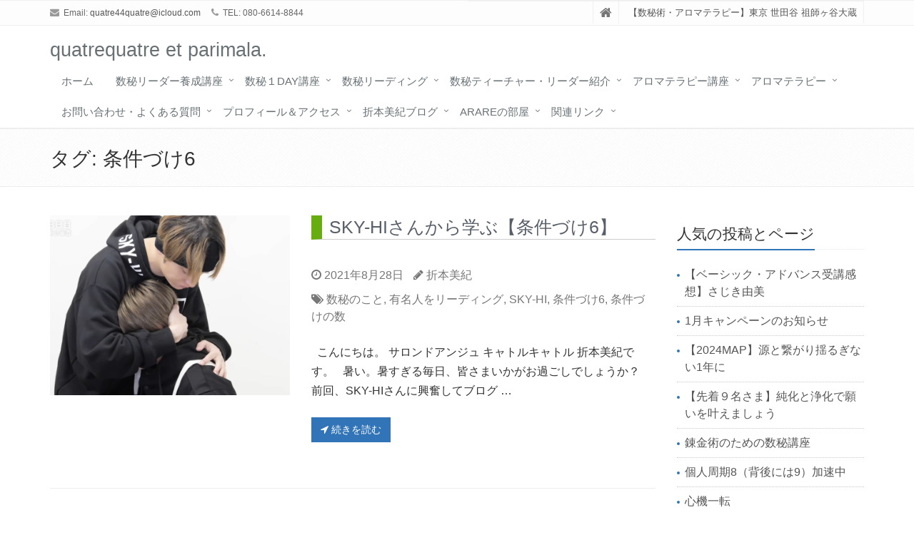

--- FILE ---
content_type: text/html; charset=UTF-8
request_url: https://quatrequatre.work/tag/%E6%9D%A1%E4%BB%B6%E3%81%A5%E3%81%916/
body_size: 17637
content:
<!DOCTYPE html>
<html dir="ltr" lang="ja" prefix="og: https://ogp.me/ns#">

<head>

<meta charset="UTF-8">
<meta name="viewport" content="width=device-width, initial-scale=1">

<title>条件づけ6 | quatrequatre et parimala.</title>

		<!-- All in One SEO 4.9.1.1 - aioseo.com -->
	<meta name="robots" content="max-image-preview:large" />
	<link rel="canonical" href="https://quatrequatre.work/tag/%e6%9d%a1%e4%bb%b6%e3%81%a5%e3%81%916/" />
	<meta name="generator" content="All in One SEO (AIOSEO) 4.9.1.1" />
		<script type="application/ld+json" class="aioseo-schema">
			{"@context":"https:\/\/schema.org","@graph":[{"@type":"BreadcrumbList","@id":"https:\/\/quatrequatre.work\/tag\/%E6%9D%A1%E4%BB%B6%E3%81%A5%E3%81%916\/#breadcrumblist","itemListElement":[{"@type":"ListItem","@id":"https:\/\/quatrequatre.work#listItem","position":1,"name":"\u30db\u30fc\u30e0","item":"https:\/\/quatrequatre.work","nextItem":{"@type":"ListItem","@id":"https:\/\/quatrequatre.work\/tag\/%e6%9d%a1%e4%bb%b6%e3%81%a5%e3%81%916\/#listItem","name":"\u6761\u4ef6\u3065\u30516"}},{"@type":"ListItem","@id":"https:\/\/quatrequatre.work\/tag\/%e6%9d%a1%e4%bb%b6%e3%81%a5%e3%81%916\/#listItem","position":2,"name":"\u6761\u4ef6\u3065\u30516","previousItem":{"@type":"ListItem","@id":"https:\/\/quatrequatre.work#listItem","name":"\u30db\u30fc\u30e0"}}]},{"@type":"CollectionPage","@id":"https:\/\/quatrequatre.work\/tag\/%E6%9D%A1%E4%BB%B6%E3%81%A5%E3%81%916\/#collectionpage","url":"https:\/\/quatrequatre.work\/tag\/%E6%9D%A1%E4%BB%B6%E3%81%A5%E3%81%916\/","name":"\u6761\u4ef6\u3065\u30516 | quatrequatre et parimala.","inLanguage":"ja","isPartOf":{"@id":"https:\/\/quatrequatre.work\/#website"},"breadcrumb":{"@id":"https:\/\/quatrequatre.work\/tag\/%E6%9D%A1%E4%BB%B6%E3%81%A5%E3%81%916\/#breadcrumblist"}},{"@type":"Organization","@id":"https:\/\/quatrequatre.work\/#organization","name":"quatrequatre et parimala.","description":"\u3010\u6570\u79d8\u8853\u30fb\u30a2\u30ed\u30de\u30c6\u30e9\u30d4\u30fc\u3011\u6771\u4eac \u4e16\u7530\u8c37 \u7956\u5e2b\u30f6\u8c37\u5927\u8535","url":"https:\/\/quatrequatre.work\/","logo":{"@type":"ImageObject","url":"https:\/\/i0.wp.com\/quatrequatre.work\/wp-content\/uploads\/2018\/01\/F8F4C117-4D7F-433B-BB95-A092AF6500C4.jpeg?fit=501%2C501&ssl=1","@id":"https:\/\/quatrequatre.work\/tag\/%E6%9D%A1%E4%BB%B6%E3%81%A5%E3%81%916\/#organizationLogo","width":501,"height":501},"image":{"@id":"https:\/\/quatrequatre.work\/tag\/%E6%9D%A1%E4%BB%B6%E3%81%A5%E3%81%916\/#organizationLogo"}},{"@type":"WebSite","@id":"https:\/\/quatrequatre.work\/#website","url":"https:\/\/quatrequatre.work\/","name":"quatrequatre","description":"\u3010\u6570\u79d8\u8853\u30fb\u30a2\u30ed\u30de\u30c6\u30e9\u30d4\u30fc\u3011\u6771\u4eac \u4e16\u7530\u8c37 \u7956\u5e2b\u30f6\u8c37\u5927\u8535","inLanguage":"ja","publisher":{"@id":"https:\/\/quatrequatre.work\/#organization"}}]}
		</script>
		<!-- All in One SEO -->

<link rel='dns-prefetch' href='//secure.gravatar.com' />
<link rel='dns-prefetch' href='//stats.wp.com' />
<link rel='dns-prefetch' href='//v0.wordpress.com' />
<link rel='dns-prefetch' href='//widgets.wp.com' />
<link rel='dns-prefetch' href='//s0.wp.com' />
<link rel='dns-prefetch' href='//0.gravatar.com' />
<link rel='dns-prefetch' href='//1.gravatar.com' />
<link rel='dns-prefetch' href='//2.gravatar.com' />
<link rel='preconnect' href='//i0.wp.com' />
<link rel="alternate" type="application/rss+xml" title="quatrequatre et parimala. &raquo; フィード" href="https://quatrequatre.work/feed/" />
<link rel="alternate" type="application/rss+xml" title="quatrequatre et parimala. &raquo; コメントフィード" href="https://quatrequatre.work/comments/feed/" />
<link rel="alternate" type="application/rss+xml" title="quatrequatre et parimala. &raquo; 条件づけ6 タグのフィード" href="https://quatrequatre.work/tag/%e6%9d%a1%e4%bb%b6%e3%81%a5%e3%81%916/feed/" />
<style id='wp-img-auto-sizes-contain-inline-css' type='text/css'>
img:is([sizes=auto i],[sizes^="auto," i]){contain-intrinsic-size:3000px 1500px}
/*# sourceURL=wp-img-auto-sizes-contain-inline-css */
</style>
<link rel='stylesheet' id='sbi_styles-css' href='https://quatrequatre.work/wp-content/plugins/instagram-feed/css/sbi-styles.min.css?ver=6.10.0' type='text/css' media='all' />
<style id='wp-emoji-styles-inline-css' type='text/css'>

	img.wp-smiley, img.emoji {
		display: inline !important;
		border: none !important;
		box-shadow: none !important;
		height: 1em !important;
		width: 1em !important;
		margin: 0 0.07em !important;
		vertical-align: -0.1em !important;
		background: none !important;
		padding: 0 !important;
	}
/*# sourceURL=wp-emoji-styles-inline-css */
</style>
<style id='wp-block-library-inline-css' type='text/css'>
:root{--wp-block-synced-color:#7a00df;--wp-block-synced-color--rgb:122,0,223;--wp-bound-block-color:var(--wp-block-synced-color);--wp-editor-canvas-background:#ddd;--wp-admin-theme-color:#007cba;--wp-admin-theme-color--rgb:0,124,186;--wp-admin-theme-color-darker-10:#006ba1;--wp-admin-theme-color-darker-10--rgb:0,107,160.5;--wp-admin-theme-color-darker-20:#005a87;--wp-admin-theme-color-darker-20--rgb:0,90,135;--wp-admin-border-width-focus:2px}@media (min-resolution:192dpi){:root{--wp-admin-border-width-focus:1.5px}}.wp-element-button{cursor:pointer}:root .has-very-light-gray-background-color{background-color:#eee}:root .has-very-dark-gray-background-color{background-color:#313131}:root .has-very-light-gray-color{color:#eee}:root .has-very-dark-gray-color{color:#313131}:root .has-vivid-green-cyan-to-vivid-cyan-blue-gradient-background{background:linear-gradient(135deg,#00d084,#0693e3)}:root .has-purple-crush-gradient-background{background:linear-gradient(135deg,#34e2e4,#4721fb 50%,#ab1dfe)}:root .has-hazy-dawn-gradient-background{background:linear-gradient(135deg,#faaca8,#dad0ec)}:root .has-subdued-olive-gradient-background{background:linear-gradient(135deg,#fafae1,#67a671)}:root .has-atomic-cream-gradient-background{background:linear-gradient(135deg,#fdd79a,#004a59)}:root .has-nightshade-gradient-background{background:linear-gradient(135deg,#330968,#31cdcf)}:root .has-midnight-gradient-background{background:linear-gradient(135deg,#020381,#2874fc)}:root{--wp--preset--font-size--normal:16px;--wp--preset--font-size--huge:42px}.has-regular-font-size{font-size:1em}.has-larger-font-size{font-size:2.625em}.has-normal-font-size{font-size:var(--wp--preset--font-size--normal)}.has-huge-font-size{font-size:var(--wp--preset--font-size--huge)}.has-text-align-center{text-align:center}.has-text-align-left{text-align:left}.has-text-align-right{text-align:right}.has-fit-text{white-space:nowrap!important}#end-resizable-editor-section{display:none}.aligncenter{clear:both}.items-justified-left{justify-content:flex-start}.items-justified-center{justify-content:center}.items-justified-right{justify-content:flex-end}.items-justified-space-between{justify-content:space-between}.screen-reader-text{border:0;clip-path:inset(50%);height:1px;margin:-1px;overflow:hidden;padding:0;position:absolute;width:1px;word-wrap:normal!important}.screen-reader-text:focus{background-color:#ddd;clip-path:none;color:#444;display:block;font-size:1em;height:auto;left:5px;line-height:normal;padding:15px 23px 14px;text-decoration:none;top:5px;width:auto;z-index:100000}html :where(.has-border-color){border-style:solid}html :where([style*=border-top-color]){border-top-style:solid}html :where([style*=border-right-color]){border-right-style:solid}html :where([style*=border-bottom-color]){border-bottom-style:solid}html :where([style*=border-left-color]){border-left-style:solid}html :where([style*=border-width]){border-style:solid}html :where([style*=border-top-width]){border-top-style:solid}html :where([style*=border-right-width]){border-right-style:solid}html :where([style*=border-bottom-width]){border-bottom-style:solid}html :where([style*=border-left-width]){border-left-style:solid}html :where(img[class*=wp-image-]){height:auto;max-width:100%}:where(figure){margin:0 0 1em}html :where(.is-position-sticky){--wp-admin--admin-bar--position-offset:var(--wp-admin--admin-bar--height,0px)}@media screen and (max-width:600px){html :where(.is-position-sticky){--wp-admin--admin-bar--position-offset:0px}}

/*# sourceURL=wp-block-library-inline-css */
</style><style id='global-styles-inline-css' type='text/css'>
:root{--wp--preset--aspect-ratio--square: 1;--wp--preset--aspect-ratio--4-3: 4/3;--wp--preset--aspect-ratio--3-4: 3/4;--wp--preset--aspect-ratio--3-2: 3/2;--wp--preset--aspect-ratio--2-3: 2/3;--wp--preset--aspect-ratio--16-9: 16/9;--wp--preset--aspect-ratio--9-16: 9/16;--wp--preset--color--black: #000000;--wp--preset--color--cyan-bluish-gray: #abb8c3;--wp--preset--color--white: #ffffff;--wp--preset--color--pale-pink: #f78da7;--wp--preset--color--vivid-red: #cf2e2e;--wp--preset--color--luminous-vivid-orange: #ff6900;--wp--preset--color--luminous-vivid-amber: #fcb900;--wp--preset--color--light-green-cyan: #7bdcb5;--wp--preset--color--vivid-green-cyan: #00d084;--wp--preset--color--pale-cyan-blue: #8ed1fc;--wp--preset--color--vivid-cyan-blue: #0693e3;--wp--preset--color--vivid-purple: #9b51e0;--wp--preset--gradient--vivid-cyan-blue-to-vivid-purple: linear-gradient(135deg,rgb(6,147,227) 0%,rgb(155,81,224) 100%);--wp--preset--gradient--light-green-cyan-to-vivid-green-cyan: linear-gradient(135deg,rgb(122,220,180) 0%,rgb(0,208,130) 100%);--wp--preset--gradient--luminous-vivid-amber-to-luminous-vivid-orange: linear-gradient(135deg,rgb(252,185,0) 0%,rgb(255,105,0) 100%);--wp--preset--gradient--luminous-vivid-orange-to-vivid-red: linear-gradient(135deg,rgb(255,105,0) 0%,rgb(207,46,46) 100%);--wp--preset--gradient--very-light-gray-to-cyan-bluish-gray: linear-gradient(135deg,rgb(238,238,238) 0%,rgb(169,184,195) 100%);--wp--preset--gradient--cool-to-warm-spectrum: linear-gradient(135deg,rgb(74,234,220) 0%,rgb(151,120,209) 20%,rgb(207,42,186) 40%,rgb(238,44,130) 60%,rgb(251,105,98) 80%,rgb(254,248,76) 100%);--wp--preset--gradient--blush-light-purple: linear-gradient(135deg,rgb(255,206,236) 0%,rgb(152,150,240) 100%);--wp--preset--gradient--blush-bordeaux: linear-gradient(135deg,rgb(254,205,165) 0%,rgb(254,45,45) 50%,rgb(107,0,62) 100%);--wp--preset--gradient--luminous-dusk: linear-gradient(135deg,rgb(255,203,112) 0%,rgb(199,81,192) 50%,rgb(65,88,208) 100%);--wp--preset--gradient--pale-ocean: linear-gradient(135deg,rgb(255,245,203) 0%,rgb(182,227,212) 50%,rgb(51,167,181) 100%);--wp--preset--gradient--electric-grass: linear-gradient(135deg,rgb(202,248,128) 0%,rgb(113,206,126) 100%);--wp--preset--gradient--midnight: linear-gradient(135deg,rgb(2,3,129) 0%,rgb(40,116,252) 100%);--wp--preset--font-size--small: 13px;--wp--preset--font-size--medium: 20px;--wp--preset--font-size--large: 36px;--wp--preset--font-size--x-large: 42px;--wp--preset--spacing--20: 0.44rem;--wp--preset--spacing--30: 0.67rem;--wp--preset--spacing--40: 1rem;--wp--preset--spacing--50: 1.5rem;--wp--preset--spacing--60: 2.25rem;--wp--preset--spacing--70: 3.38rem;--wp--preset--spacing--80: 5.06rem;--wp--preset--shadow--natural: 6px 6px 9px rgba(0, 0, 0, 0.2);--wp--preset--shadow--deep: 12px 12px 50px rgba(0, 0, 0, 0.4);--wp--preset--shadow--sharp: 6px 6px 0px rgba(0, 0, 0, 0.2);--wp--preset--shadow--outlined: 6px 6px 0px -3px rgb(255, 255, 255), 6px 6px rgb(0, 0, 0);--wp--preset--shadow--crisp: 6px 6px 0px rgb(0, 0, 0);}:where(.is-layout-flex){gap: 0.5em;}:where(.is-layout-grid){gap: 0.5em;}body .is-layout-flex{display: flex;}.is-layout-flex{flex-wrap: wrap;align-items: center;}.is-layout-flex > :is(*, div){margin: 0;}body .is-layout-grid{display: grid;}.is-layout-grid > :is(*, div){margin: 0;}:where(.wp-block-columns.is-layout-flex){gap: 2em;}:where(.wp-block-columns.is-layout-grid){gap: 2em;}:where(.wp-block-post-template.is-layout-flex){gap: 1.25em;}:where(.wp-block-post-template.is-layout-grid){gap: 1.25em;}.has-black-color{color: var(--wp--preset--color--black) !important;}.has-cyan-bluish-gray-color{color: var(--wp--preset--color--cyan-bluish-gray) !important;}.has-white-color{color: var(--wp--preset--color--white) !important;}.has-pale-pink-color{color: var(--wp--preset--color--pale-pink) !important;}.has-vivid-red-color{color: var(--wp--preset--color--vivid-red) !important;}.has-luminous-vivid-orange-color{color: var(--wp--preset--color--luminous-vivid-orange) !important;}.has-luminous-vivid-amber-color{color: var(--wp--preset--color--luminous-vivid-amber) !important;}.has-light-green-cyan-color{color: var(--wp--preset--color--light-green-cyan) !important;}.has-vivid-green-cyan-color{color: var(--wp--preset--color--vivid-green-cyan) !important;}.has-pale-cyan-blue-color{color: var(--wp--preset--color--pale-cyan-blue) !important;}.has-vivid-cyan-blue-color{color: var(--wp--preset--color--vivid-cyan-blue) !important;}.has-vivid-purple-color{color: var(--wp--preset--color--vivid-purple) !important;}.has-black-background-color{background-color: var(--wp--preset--color--black) !important;}.has-cyan-bluish-gray-background-color{background-color: var(--wp--preset--color--cyan-bluish-gray) !important;}.has-white-background-color{background-color: var(--wp--preset--color--white) !important;}.has-pale-pink-background-color{background-color: var(--wp--preset--color--pale-pink) !important;}.has-vivid-red-background-color{background-color: var(--wp--preset--color--vivid-red) !important;}.has-luminous-vivid-orange-background-color{background-color: var(--wp--preset--color--luminous-vivid-orange) !important;}.has-luminous-vivid-amber-background-color{background-color: var(--wp--preset--color--luminous-vivid-amber) !important;}.has-light-green-cyan-background-color{background-color: var(--wp--preset--color--light-green-cyan) !important;}.has-vivid-green-cyan-background-color{background-color: var(--wp--preset--color--vivid-green-cyan) !important;}.has-pale-cyan-blue-background-color{background-color: var(--wp--preset--color--pale-cyan-blue) !important;}.has-vivid-cyan-blue-background-color{background-color: var(--wp--preset--color--vivid-cyan-blue) !important;}.has-vivid-purple-background-color{background-color: var(--wp--preset--color--vivid-purple) !important;}.has-black-border-color{border-color: var(--wp--preset--color--black) !important;}.has-cyan-bluish-gray-border-color{border-color: var(--wp--preset--color--cyan-bluish-gray) !important;}.has-white-border-color{border-color: var(--wp--preset--color--white) !important;}.has-pale-pink-border-color{border-color: var(--wp--preset--color--pale-pink) !important;}.has-vivid-red-border-color{border-color: var(--wp--preset--color--vivid-red) !important;}.has-luminous-vivid-orange-border-color{border-color: var(--wp--preset--color--luminous-vivid-orange) !important;}.has-luminous-vivid-amber-border-color{border-color: var(--wp--preset--color--luminous-vivid-amber) !important;}.has-light-green-cyan-border-color{border-color: var(--wp--preset--color--light-green-cyan) !important;}.has-vivid-green-cyan-border-color{border-color: var(--wp--preset--color--vivid-green-cyan) !important;}.has-pale-cyan-blue-border-color{border-color: var(--wp--preset--color--pale-cyan-blue) !important;}.has-vivid-cyan-blue-border-color{border-color: var(--wp--preset--color--vivid-cyan-blue) !important;}.has-vivid-purple-border-color{border-color: var(--wp--preset--color--vivid-purple) !important;}.has-vivid-cyan-blue-to-vivid-purple-gradient-background{background: var(--wp--preset--gradient--vivid-cyan-blue-to-vivid-purple) !important;}.has-light-green-cyan-to-vivid-green-cyan-gradient-background{background: var(--wp--preset--gradient--light-green-cyan-to-vivid-green-cyan) !important;}.has-luminous-vivid-amber-to-luminous-vivid-orange-gradient-background{background: var(--wp--preset--gradient--luminous-vivid-amber-to-luminous-vivid-orange) !important;}.has-luminous-vivid-orange-to-vivid-red-gradient-background{background: var(--wp--preset--gradient--luminous-vivid-orange-to-vivid-red) !important;}.has-very-light-gray-to-cyan-bluish-gray-gradient-background{background: var(--wp--preset--gradient--very-light-gray-to-cyan-bluish-gray) !important;}.has-cool-to-warm-spectrum-gradient-background{background: var(--wp--preset--gradient--cool-to-warm-spectrum) !important;}.has-blush-light-purple-gradient-background{background: var(--wp--preset--gradient--blush-light-purple) !important;}.has-blush-bordeaux-gradient-background{background: var(--wp--preset--gradient--blush-bordeaux) !important;}.has-luminous-dusk-gradient-background{background: var(--wp--preset--gradient--luminous-dusk) !important;}.has-pale-ocean-gradient-background{background: var(--wp--preset--gradient--pale-ocean) !important;}.has-electric-grass-gradient-background{background: var(--wp--preset--gradient--electric-grass) !important;}.has-midnight-gradient-background{background: var(--wp--preset--gradient--midnight) !important;}.has-small-font-size{font-size: var(--wp--preset--font-size--small) !important;}.has-medium-font-size{font-size: var(--wp--preset--font-size--medium) !important;}.has-large-font-size{font-size: var(--wp--preset--font-size--large) !important;}.has-x-large-font-size{font-size: var(--wp--preset--font-size--x-large) !important;}
/*# sourceURL=global-styles-inline-css */
</style>

<style id='classic-theme-styles-inline-css' type='text/css'>
/*! This file is auto-generated */
.wp-block-button__link{color:#fff;background-color:#32373c;border-radius:9999px;box-shadow:none;text-decoration:none;padding:calc(.667em + 2px) calc(1.333em + 2px);font-size:1.125em}.wp-block-file__button{background:#32373c;color:#fff;text-decoration:none}
/*# sourceURL=/wp-includes/css/classic-themes.min.css */
</style>
<link rel='stylesheet' id='contact-form-7-css' href='https://quatrequatre.work/wp-content/plugins/contact-form-7/includes/css/styles.css?ver=6.1.4' type='text/css' media='all' />
<link rel='stylesheet' id='bootstrap-css' href='https://quatrequatre.work/wp-content/themes/saitama/assets/plugins/bootstrap/css/bootstrap.min.css?ver=6.9' type='text/css' media='all' />
<link rel='stylesheet' id='assets-style-css' href='https://quatrequatre.work/wp-content/themes/saitama/assets/css/style.css?ver=6.9' type='text/css' media='all' />
<link rel='stylesheet' id='line-icons-css' href='https://quatrequatre.work/wp-content/themes/saitama/assets/plugins/line-icons/line-icons.css?ver=6.9' type='text/css' media='all' />
<link rel='stylesheet' id='font-awesome-css' href='https://quatrequatre.work/wp-content/themes/saitama/assets/plugins/font-awesome/css/font-awesome.min.css?ver=6.9' type='text/css' media='all' />
<link rel='stylesheet' id='brand-buttons-css' href='https://quatrequatre.work/wp-content/themes/saitama/assets/css/plugins/brand-buttons/brand-buttons.css?ver=6.9' type='text/css' media='all' />
<link rel='stylesheet' id='brand-buttons-inversed-css' href='https://quatrequatre.work/wp-content/themes/saitama/assets/css/plugins/brand-buttons/brand-buttons-inversed.css?ver=6.9' type='text/css' media='all' />
<link rel='stylesheet' id='blog_magazin-css' href='https://quatrequatre.work/wp-content/themes/saitama/assets/css/pages/blog_magazine.css?ver=6.9' type='text/css' media='all' />
<link rel='stylesheet' id='blog-style-css' href='https://quatrequatre.work/wp-content/themes/saitama/assets/css/pages/blog.css?ver=6.9' type='text/css' media='all' />
<link rel='stylesheet' id='page-404-css' href='https://quatrequatre.work/wp-content/themes/saitama/assets/css/pages/page_404_error.css?ver=6.9' type='text/css' media='all' />
<link rel='stylesheet' id='timeline1-css' href='https://quatrequatre.work/wp-content/themes/saitama/assets/css/pages/feature_timeline1.css?ver=6.9' type='text/css' media='all' />
<link rel='stylesheet' id='timeline2-css' href='https://quatrequatre.work/wp-content/themes/saitama/assets/css/pages/feature_timeline2.css?ver=6.9' type='text/css' media='all' />
<link rel='stylesheet' id='saitama-style-css' href='https://quatrequatre.work/wp-content/themes/saitama-child2/style.css?ver=6.9' type='text/css' media='all' />
<link rel='stylesheet' id='jetpack_likes-css' href='https://quatrequatre.work/wp-content/plugins/jetpack/modules/likes/style.css?ver=15.3.1' type='text/css' media='all' />
<link rel='stylesheet' id='jetpack-subscriptions-css' href='https://quatrequatre.work/wp-content/plugins/jetpack/_inc/build/subscriptions/subscriptions.min.css?ver=15.3.1' type='text/css' media='all' />
<link rel='stylesheet' id='tablepress-default-css' href='https://quatrequatre.work/wp-content/plugins/tablepress/css/build/default.css?ver=3.2.5' type='text/css' media='all' />
<script type="text/javascript" src="https://quatrequatre.work/wp-includes/js/jquery/jquery.min.js?ver=3.7.1" id="jquery-core-js"></script>
<script type="text/javascript" src="https://quatrequatre.work/wp-includes/js/jquery/jquery-migrate.min.js?ver=3.4.1" id="jquery-migrate-js"></script>
<link rel="https://api.w.org/" href="https://quatrequatre.work/wp-json/" /><link rel="alternate" title="JSON" type="application/json" href="https://quatrequatre.work/wp-json/wp/v2/tags/92" /><link rel="EditURI" type="application/rsd+xml" title="RSD" href="https://quatrequatre.work/xmlrpc.php?rsd" />
<meta name="generator" content="WordPress 6.9" />
<link rel="shortcut icon" href="https://quatrequatre.work/wp-content/uploads/2024/04/422E62AF-267F-489C-ADA6-B205747BAF80.jpeg" type="image/x-icon"/>
<!-- Google Analytics 4 -->
<script async src="https://www.googletagmanager.com/gtag/js?id=G-101974949-1"></script>
<script>
    window.dataLayer = window.dataLayer || [];
    function gtag(){dataLayer.push(arguments);}
    gtag('js', new Date());
    gtag('config', 'G-101974949-1');
</script>
<!-- End Google Analytics 4 -->
<meta name="keywords" content="東京,世田谷,祖師谷,千歳台,数秘術,数秘,折本美紀,数秘術講座,数秘講座,数秘リーディング" />
<meta name="description" content="【東京 世田谷】 数秘術サロン
少人数でわかりやすい講座とあなたに寄り添い導くリーディング
" />
	<style>img#wpstats{display:none}</style>
		<style type="text/css">
a,
a:focus,
a:hover,
a:active,
.blog h2 a:hover,
.blog li a:hover,
.header-v1 .topbar-v1 .top-v1-data li a:hover i,
.header-v1 .navbar-default .navbar-nav>.active>a,
.header-v1 .navbar-default .navbar-nav>li>a:hover,
.header-v1 .navbar-default .navbar-nav>li>a:focus,
.header .navbar-default .navbar-nav>.open>a,
.header .navbar-default .navbar-nav>.open>a:hover,
.header .navbar-default .navbar-nav>.open>a:focus,
.carousel-arrow a.carousel-control:hover,
.breadcrumb li.active,
.breadcrumb li a:hover,
.magazine-page h3 a:hover,
.post-comment h3,
.blog-item .media h3,
.blog-item .media h4.media-heading span a,
.timeline-v1>li>.timeline-badge i:hover,
.footer a,
.copyright a,
.footer a:hover,
.copyright a:hover,
.header-v1 .navbar-default .navbar-nav>li>a:hover {
  color: #3174b7;
}

.header-v1 .navbar-default .navbar-nav>li>a:hover,
.header-v1 .navbar-default .navbar-nav>li>a:focus {
  color: #3174b7;
  border-bottom-color: #3174b7;
}

.header-v1 .dropdown-menu {
  border-color: #3174b7;
  border-top: 2px solid #3174b7;
}

.headline h2,
.headline h3,
.headline h4 {
  border-bottom: 2px solid #3174b7;
}

.header .navbar-default .navbar-nav>.active>a {
  border-color: #3174b7;
}

.pagination>.active>a,
.pagination>.active>span,
.pagination>.active>a:hover,
.pagination>.active>span:hover,
.pagination>.active>a:focus,
.pagination>.active>span:focus {
  background-color: #3174b7;
  border-color: #3174b7;
}

.header-v1 .navbar-toggle,
.header-v1 .navbar-default .navbar-toggle:hover,

#topcontrol:hover,
ul.blog-tags a:hover,
.blog-post-tags ul.blog-tags a:hover,
.timeline-v2>li .cbp_tmicon {
  background: #3174b7;

}

.btn-u,
.btn-u:hover,
.btn-u:focus,
.btn-u:active,
.btn-u.active,
.open .dropdown-toggle.btn-u {
  background: #3174b7;
  color: #fff;

}

.blog h2:not(.topictitle),
.header-v1 .navbar-default .navbar-nav>li.active>a,
.header-v1 .navbar-default .navbar-nav>li.active>a:hover,
.header-v1 .navbar-default .navbar-nav>li.active>a:focus {
  background-color: #3174b7;
}

.widget-area ul:not(.blog-tags) li:not(.list-group-item):before,
.blog h5 {
  border-color: #3174b7;
}


.btn-u:hover,
.btn-u:focus,
.btn-u:active,
.btn-u.active,
.open .dropdown-toggle.btn-u {
  background: #ab73e2;
  color: #fff;
}

.pagination li a:hover {
  background: #ab73e2;
  border-color: #ab73e2;
}

.header-v1 .navbar-toggle:hover,
.header-v1 .navbar-toggle:focus {
  background: #ab73e2 !important;
}

</style>
<style>.simplemap img{max-width:none !important;padding:0 !important;margin:0 !important;}.staticmap,.staticmap img{max-width:100% !important;height:auto !important;}.simplemap .simplemap-content{display:none;}</style>
<script>var google_map_api_key = "AIzaSyAmqSayDlySbd4VW77uHWGkPYLvdLHzowA";</script><link rel="icon" href="https://i0.wp.com/quatrequatre.work/wp-content/uploads/2023/09/cropped-1A87BC39-5BD3-4DFF-B717-D793A5BA7F77.jpeg?fit=32%2C32&#038;ssl=1" sizes="32x32" />
<link rel="icon" href="https://i0.wp.com/quatrequatre.work/wp-content/uploads/2023/09/cropped-1A87BC39-5BD3-4DFF-B717-D793A5BA7F77.jpeg?fit=192%2C192&#038;ssl=1" sizes="192x192" />
<link rel="apple-touch-icon" href="https://i0.wp.com/quatrequatre.work/wp-content/uploads/2023/09/cropped-1A87BC39-5BD3-4DFF-B717-D793A5BA7F77.jpeg?fit=180%2C180&#038;ssl=1" />
<meta name="msapplication-TileImage" content="https://i0.wp.com/quatrequatre.work/wp-content/uploads/2023/09/cropped-1A87BC39-5BD3-4DFF-B717-D793A5BA7F77.jpeg?fit=270%2C270&#038;ssl=1" />
		<style type="text/css" id="wp-custom-css">
			.breadcrumb {
    display: none;
}

@media (max-width: 991px) {
    .header-v1 .navbar-default .navbar-nav > li:not(.active) a.dropdown-toggle {
        background: #fff7fd;
    }
}

.page .blog-post-tags {
    display: none;
}		</style>
		<link rel='stylesheet' id='jetpack-swiper-library-css' href='https://quatrequatre.work/wp-content/plugins/jetpack/_inc/blocks/swiper.css?ver=15.3.1' type='text/css' media='all' />
<link rel='stylesheet' id='jetpack-carousel-css' href='https://quatrequatre.work/wp-content/plugins/jetpack/modules/carousel/jetpack-carousel.css?ver=15.3.1' type='text/css' media='all' />
<link rel='stylesheet' id='jetpack-top-posts-widget-css' href='https://quatrequatre.work/wp-content/plugins/jetpack/modules/widgets/top-posts/style.css?ver=20141013' type='text/css' media='all' />
</head>

<body class="archive tag tag-92 wp-theme-saitama wp-child-theme-saitama-child2" id="cc-">
<div class="wrapper">

	<div class="header header-v1 header-sticky">
		<div class="topbar-v1">
			<div class="container">
				<div class="row">

					<div class="col-md-6">
						<ul class="list-inline top-v1-contacts"><li><i class="fa fa-envelope"></i> Email: <a href="mailto:quatre44quatre@icloud.com">quatre44quatre@icloud.com</a></li><li><i class="fa fa-phone"></i> TEL: 080-6614-8844</li></ul>					</div>

					<div class="col-md-6">
						<ul class="list-inline top-v1-data">
							<li><a href="https://quatrequatre.work"><i class="fa fa-home"></i></a></li>
														<li>【数秘術・アロマテラピー】東京 世田谷 祖師ヶ谷大蔵</li>
													</ul>
					</div>

				</div><!-- .row -->
			</div><!-- .container -->
		</div><!-- .topbar-v1 -->

		<div class="navbar navbar-default mega-menu" role="navigation">
			<div class="container">
				<div class="navbar-header">
					<button type="button" class="navbar-toggle cc-keyColor" data-toggle="collapse" data-target=".navbar-responsive-collapse">
						<span class="sr-only">Toggle navigation</span>
						<span class="fa fa-bars"></span>
					</button>
					<a href="https://quatrequatre.work" rel="home">
											<span id="title-header">quatrequatre et parimala.</span>
										</a>
				</div><!-- .navbar-header -->

				<div class="collapse navbar-collapse navbar-responsive-collapse"><ul id="menu-%e3%83%a1%e3%82%a4%e3%83%b3%e3%83%a1%e3%83%8b%e3%83%a5%e3%83%bc" class="nav navbar-nav"><li class=""><a href="http://quatrequatre.work/">ホーム</a></li>
<li class="dropdown "><a href="javascript:void(0);"  class="dropdown-toggle" data-toggle="dropdown">数秘リーダー養成講座</a>
<ul class="dropdown-menu">
	<li class=""><a href="https://quatrequatre.work/numerology-course/">・ベーシック・アドバンス講座</a></li>
	<li class=""><a href="https://quatrequatre.work/category/student/">　∟ 受講生の声</a></li>
	<li class=""><a href="https://quatrequatre.work/alchemy/">・錬金術のための数秘講座</a></li>
	<li class=""><a href="https://quatrequatre.work/pattern-course/">・パターンからの解放 数秘講座</a></li>
	<li class=""><a href="https://quatrequatre.work/teacher-course/">・数秘ティーチャー養成講座</a></li>
</ul>
</li>
<li class="dropdown "><a href="javascript:void(0);"  class="dropdown-toggle" data-toggle="dropdown">数秘１day講座</a>
<ul class="dropdown-menu">
	<li class=""><a href="https://quatrequatre.work/arinomama/">・ありのままを育む数秘講座 〜子育て術〜</a></li>
	<li class=""><a href="https://quatrequatre.work/meimei/">・命名数秘リーディング講座 〜赤ちゃん・屋号・芸名など〜</a></li>
	<li class=""><a href="https://quatrequatre.work/numero-aroma/">・数秘リーダーのためのアロマテラピー</a></li>
	<li class=""><a href="https://quatrequatre.work/numerology-aroma/">・数秘とアロマで本当の自分を生きる</a></li>
</ul>
</li>
<li class="dropdown "><a href="javascript:void(0);"  class="dropdown-toggle" data-toggle="dropdown">数秘リーディング</a>
<ul class="dropdown-menu">
	<li class=""><a href="https://quatrequatre.work/numerology/">・錬金術のための数秘リーディング</a></li>
	<li class=""><a href="https://quatrequatre.work/kosodate-support/">・子育てサポートリーディング</a></li>
	<li class=""><a href="https://quatrequatre.work/nazuke/">・名づけリーディング（赤ちゃん・屋号など）</a></li>
	<li class=""><a href="https://quatrequatre.work/release/">・パターンからの解放セッション</a></li>
</ul>
</li>
<li class="dropdown "><a href="javascript:void(0);"  class="dropdown-toggle" data-toggle="dropdown">数秘ティーチャー・リーダー紹介</a>
<ul class="dropdown-menu">
	<li class=""><a href="https://quatrequatre.work/basic-teacher/">・ベーシック講座ティーチャー</a></li>
	<li class=""><a href="https://quatrequatre.work/list/">・アドバンス修了生</a></li>
	<li class=""><a href="https://quatrequatre.work/basic-reader/">・ベーシック修了生</a></li>
</ul>
</li>
<li class="dropdown "><a href="javascript:void(0);"  class="dropdown-toggle" data-toggle="dropdown">アロマテラピー講座</a>
<ul class="dropdown-menu">
	<li class=""><a href="https://quatrequatre.work/kiseki-aromatherapy/">・ヤングリビング アロマテラピー講座</a></li>
	<li class=""><a href="https://quatrequatre.work/aromatherapist/">・メディカルアロマテラピスト養成講座</a></li>
	<li class=""><a href="https://quatrequatre.work/rosedrop-course/">・ローズドロップ セラピスト養成講座</a></li>
	<li class=""><a href="https://quatrequatre.work/reconnect-freedom/">・リコネクト＆フリーダム 使い方講座</a></li>
	<li class=""><a href="https://quatrequatre.work/infused7/">・INFUSED7 使い方講座</a></li>
	<li class=""><a href="https://pari-mala.com/aroma/">・各種アロマ講座（アロマサイト）</a></li>
</ul>
</li>
<li class="dropdown "><a href="javascript:void(0);"  class="dropdown-toggle" data-toggle="dropdown">アロマテラピー</a>
<ul class="dropdown-menu">
	<li class=""><a href="https://quatrequatre.work/raindrop-vitaflex/">・レインドロップ・ヴァイタフレックス</a></li>
	<li class=""><a href="https://quatrequatre.work/rosedrop/">・ローズドロップ</a></li>
	<li class=""><a href="https://pari-mala.com/aroma-itovi/">・体験・相談・itovi測定</a></li>
</ul>
</li>
<li class="dropdown "><a href="javascript:void(0);"  class="dropdown-toggle" data-toggle="dropdown">お問い合わせ・よくある質問</a>
<ul class="dropdown-menu">
	<li class=""><a href="https://quatrequatre.work/contact/">・お問い合わせ</a></li>
	<li class=""><a href="https://quatrequatre.work/category/couse/">・講座について</a></li>
	<li class=""><a href="https://quatrequatre.work/category/reading/">・リーディングについて</a></li>
</ul>
</li>
<li class="dropdown "><a href="javascript:void(0);"  class="dropdown-toggle" data-toggle="dropdown">プロフィール＆アクセス</a>
<ul class="dropdown-menu">
	<li class=""><a href="https://quatrequatre.work/about/">・プロフィール</a></li>
	<li class=""><a href="https://quatrequatre.work/access/">・アクセス</a></li>
</ul>
</li>
<li class="dropdown "><a href="javascript:void(0);"  class="dropdown-toggle" data-toggle="dropdown">折本美紀ブログ</a>
<ul class="dropdown-menu">
	<li class=""><a href="https://quatrequatre.work/category/mikity/">・折本美紀のつぶやき</a></li>
	<li class=""><a href="https://quatrequatre.work/category/info/">・お知らせ</a></li>
	<li class=""><a href="https://quatrequatre.work/category/numerology/">・数秘のこと</a></li>
	<li class=""><a href="https://quatrequatre.work/category/student/">・受講生の声</a></li>
	<li class=""><a href="https://quatrequatre.work/category/monitor/">・モニター感想</a></li>
	<li class=""><a href="https://quatrequatre.work/category/%e3%82%a2%e3%83%ad%e3%83%9e%e3%83%a2%e3%83%8b%e3%82%bf%e3%83%bc%e6%84%9f%e6%83%b3/">・アロマモニター感想</a></li>
	<li class="dropdown-submenu "><a href="https://quatrequatre.work/category/celebrity/">・有名人をリーディング</a>
	<ul class="dropdown-menu">
		<li class=""><a href="https://quatrequatre.work/category/celebrity/johnnys/">　∟ ジャニーズ</a></li>
	</ul>
</li>
	<li class=""><a href="https://quatrequatre.work/category/arare-reading/">・ARARE風リーディング</a></li>
</ul>
</li>
<li class="dropdown "><a href="javascript:void(0);"  class="dropdown-toggle" data-toggle="dropdown">ARAREの部屋</a>
<ul class="dropdown-menu">
	<li class=""><a href="https://quatrequatre.work/category/arare/">・ARAREのつぶやき</a></li>
</ul>
</li>
<li class="dropdown "><a href="javascript:void(0);"  class="dropdown-toggle" data-toggle="dropdown">関連リンク</a>
<ul class="dropdown-menu">
	<li class=""><a href="https://pari-mala.com/youngliving/">・折本美紀運営アロマサイト</a></li>
	<li class=""><a href="https://johnnys.quatrequatre.work">・ジャニーズ専用数秘サイト</a></li>
</ul>
</li>
</ul></div>
			</div><!-- .container -->
		</div><!-- .navbar .navbar-default .mega-menu -->

	</div><!-- .header -->

	<div class="breadcrumbs"><div class="container"><h1 class="pull-left">タグ: <span>条件づけ6</span></h1><ul class="pull-right breadcrumb">
	<li class="level-1 top"><a href="https://quatrequatre.work/">HOME</a></li>
	<li class="level-2 sub tail current">条件づけ6</li>
</ul>
</div></div>
	<div class="container content">
		<div class="row blog-page">
			<div class="col-md-9 md-margin-bottom-40">

							
					<div class="row blog blog-medium margin-bottom-40">
						<div class="col-md-5">
							<a href="https://quatrequatre.work/2021/08/28/sky-hi-2/"><img width="800" height="600" src="https://i0.wp.com/quatrequatre.work/wp-content/uploads/2021/08/5AEB7DB5-F8BA-44A9-93DF-2E16275AC2BF.png?resize=800%2C600&amp;ssl=1" class="img-responsive wp-post-image" alt="" decoding="async" fetchpriority="high" srcset="https://i0.wp.com/quatrequatre.work/wp-content/uploads/2021/08/5AEB7DB5-F8BA-44A9-93DF-2E16275AC2BF.png?resize=800%2C600&amp;ssl=1 800w, https://i0.wp.com/quatrequatre.work/wp-content/uploads/2021/08/5AEB7DB5-F8BA-44A9-93DF-2E16275AC2BF.png?zoom=2&amp;resize=800%2C600&amp;ssl=1 1600w" sizes="(max-width: 800px) 100vw, 800px" data-attachment-id="2254" data-permalink="https://quatrequatre.work/2021/08/28/sky-hi-2/5aeb7db5-f8ba-44a9-93df-2e16275ac2bf/" data-orig-file="https://i0.wp.com/quatrequatre.work/wp-content/uploads/2021/08/5AEB7DB5-F8BA-44A9-93DF-2E16275AC2BF.png?fit=1792%2C828&amp;ssl=1" data-orig-size="1792,828" data-comments-opened="1" data-image-meta="{&quot;aperture&quot;:&quot;0&quot;,&quot;credit&quot;:&quot;&quot;,&quot;camera&quot;:&quot;&quot;,&quot;caption&quot;:&quot;&quot;,&quot;created_timestamp&quot;:&quot;0&quot;,&quot;copyright&quot;:&quot;&quot;,&quot;focal_length&quot;:&quot;0&quot;,&quot;iso&quot;:&quot;0&quot;,&quot;shutter_speed&quot;:&quot;0&quot;,&quot;title&quot;:&quot;&quot;,&quot;orientation&quot;:&quot;0&quot;}" data-image-title="5AEB7DB5-F8BA-44A9-93DF-2E16275AC2BF" data-image-description="" data-image-caption="" data-medium-file="https://i0.wp.com/quatrequatre.work/wp-content/uploads/2021/08/5AEB7DB5-F8BA-44A9-93DF-2E16275AC2BF.png?fit=300%2C139&amp;ssl=1" data-large-file="https://i0.wp.com/quatrequatre.work/wp-content/uploads/2021/08/5AEB7DB5-F8BA-44A9-93DF-2E16275AC2BF.png?fit=750%2C346&amp;ssl=1" /></a>
						</div>

						<div class="col-md-7">
							<h2 class="topictitle"><a href="https://quatrequatre.work/2021/08/28/sky-hi-2/">SKY-HIさんから学ぶ【条件づけ6】</a></h2>
							<ul class="list-unstyled list-inline blog-info">
								<li><i class="fa fa-clock-o"></i> 2021年8月28日</li>
								<li><i class="fa fa-pencil"></i> <a href="https://quatrequatre.work/author/mikity/" title="折本美紀 の投稿" rel="author">折本美紀</a></li>
							</ul>
							<ul class="list-unstyled list-inline blog-info">
								<li><i class="fa fa-tags"></i> <a href="https://quatrequatre.work/category/numerology/" rel="category tag">数秘のこと</a>, <a href="https://quatrequatre.work/category/celebrity/" rel="category tag">有名人をリーディング</a>, <a href="https://quatrequatre.work/tag/sky-hi/" rel="tag">SKY-HI</a>, <a href="https://quatrequatre.work/tag/%e6%9d%a1%e4%bb%b6%e3%81%a5%e3%81%916/" rel="tag">条件づけ6</a>, <a href="https://quatrequatre.work/tag/%e6%9d%a1%e4%bb%b6%e3%81%a5%e3%81%91%e3%81%ae%e6%95%b0/" rel="tag">条件づけの数</a></li>
							</ul>

							<p>&nbsp; こんにちは。 サロンドアンジュ キャトルキャトル 折本美紀です。 &nbsp; 暑い。暑すぎる毎日、皆さまいかがお過ごしでしょうか？ &nbsp; 前回、SKY-HIさんに興奮してブログ &#8230;</p>

							<p><a class="btn-u btn-u-smaill" href="https://quatrequatre.work/2021/08/28/sky-hi-2/"><i class="fa fa-location-arrow"></i> 続きを読む</a></p>

						</div>

					</div>
					<hr class="margin-bottom-40">

				
				<div class="text-center">
									</div>

			
			</div>

			
<div class="col-md-3 magazine-page">
			<div id="secondary" class="widget-area" role="complementary">
			<div class="margin-bottom-40"><div class="headline headline-md"><h2>人気の投稿とページ</h2></div><ul><li><a href="https://quatrequatre.work/2025/04/22/kanso-13/" class="bump-view" data-bump-view="tp">【ベーシック・アドバンス受講感想】さじき由美</a></li><li><a href="https://quatrequatre.work/2024/01/04/campaign-4/" class="bump-view" data-bump-view="tp">1月キャンペーンのお知らせ</a></li><li><a href="https://quatrequatre.work/2023/11/24/2024map/" class="bump-view" data-bump-view="tp">【2024MAP】源と繋がり揺るぎない1年に</a></li><li><a href="https://quatrequatre.work/2023/11/19/suzumushidera/" class="bump-view" data-bump-view="tp">【先着９名さま】純化と浄化で願いを叶えましょう</a></li><li><a href="https://quatrequatre.work/alchemy/" class="bump-view" data-bump-view="tp">錬金術のための数秘講座</a></li><li><a href="https://quatrequatre.work/2023/09/27/kojinshuki8/" class="bump-view" data-bump-view="tp">個人周期8（背後には9）加速中</a></li><li><a href="https://quatrequatre.work/2023/09/24/shinkiitten/" class="bump-view" data-bump-view="tp">心機一転</a></li><li><a href="https://quatrequatre.work/2023/09/03/coupon/" class="bump-view" data-bump-view="tp">クーポン3種プレゼント♡</a></li><li><a href="https://quatrequatre.work/2023/08/30/14anniv/" class="bump-view" data-bump-view="tp">14周年</a></li><li><a href="https://quatrequatre.work/2023/08/19/52/" class="bump-view" data-bump-view="tp">52歳</a></li></ul></div><div class="margin-bottom-40"><div class="input-group margin-bottom-30"><form method="get" action="https://quatrequatre.work"><input type="text" name="s" class="form-control" placeholder="サイト内検索" value=""><span class="input-group-btn"><input type="submit" class="btn-u" value="検索" /></span></form></div></div><div class="margin-bottom-40"><div class="headline headline-md"><h2>ブログを購読する</h2></div>
			<div class="wp-block-jetpack-subscriptions__container">
			<form action="#" method="post" accept-charset="utf-8" id="subscribe-blog-blog_subscription-2"
				data-blog="141235114"
				data-post_access_level="everybody" >
									<div id="subscribe-text"><p>メールアドレスをご登録ください。<br />
ブログ更新をメールでお知らせいたします。</p>
</div>
										<p id="subscribe-email">
						<label id="jetpack-subscribe-label"
							class="screen-reader-text"
							for="subscribe-field-blog_subscription-2">
							mail						</label>
						<input type="email" name="email" autocomplete="email" required="required"
																					value=""
							id="subscribe-field-blog_subscription-2"
							placeholder="mail"
						/>
					</p>

					<p id="subscribe-submit"
											>
						<input type="hidden" name="action" value="subscribe"/>
						<input type="hidden" name="source" value="https://quatrequatre.work/tag/%E6%9D%A1%E4%BB%B6%E3%81%A5%E3%81%916/"/>
						<input type="hidden" name="sub-type" value="widget"/>
						<input type="hidden" name="redirect_fragment" value="subscribe-blog-blog_subscription-2"/>
						<input type="hidden" id="_wpnonce" name="_wpnonce" value="270d42bea3" /><input type="hidden" name="_wp_http_referer" value="/tag/%E6%9D%A1%E4%BB%B6%E3%81%A5%E3%81%916/" />						<button type="submit"
															class="wp-block-button__link"
																					name="jetpack_subscriptions_widget"
						>
							登録する						</button>
					</p>
							</form>
						</div>
			
</div>		</div><!-- #secondary -->
	</div>
		</div>
	</div>


	<div class="footer-v1">
		<div class="footer">
			<div class="container">
				<div class="row">

					<div class="col-md-3 md-margin-bottom-40 widget-area">
						<div class="headline headline-md"><h2>数秘術</h2></div>			<div class="textwidget"><p>数秘術は古代の叡智から生まれました。</p>
<p>生年月日と名前という、とてもシンプルな情報から、生まれる前に決めてきた魂の約束を紐ときます。</p>
<p>真実はあなたを勇気づけ、これまでの人生を軽やかに変容していくことでしょう。</p>
<p>生涯変わることのない人生の地図、開いてみませんか？</p>
<p><a title="ヌメロロジーリーディング（数秘リーディング）" href="https://quatrequatre.work/numerology/" target="_blank" rel="noopener">数秘リーディング＞＞</a></p>
<p><a title="子育てサポート数秘リーディング" href="https://quatrequatre.work/kosodate-support/" target="_blank" rel="noopener">子育てサポート数秘リーディング＞＞</a></p>
</div>
							</div><!-- .col-md-3 -->

					<div class="col-md-3 md-margin-bottom-40 widget-area">
						<div class="headline headline-md"><h2>アロマテラピー</h2></div>			<div class="textwidget"><p>当サロンでは、アロマテラピーの講座や施術もしています。</p>
<p>世界で2％しかない最高品質アロマは、特別な日だけの贅沢ではなく、毎日使い、心身を健やかに、また魂を清め輝かせて生きる必要不可欠なもの。</p>
<p>ぜひお試しくださいね。</p>
<p><a href="https://pari-mala.com/youngliving/" target="_blank" rel="noopener">どんなアロマ？＞＞</a></p>
<p><a href="https://quatrequatre.work/raindrop-vitaflex/" target="_blank" rel="noopener">レインドロップ＞＞</a></p>
<p><a title="ローズドロップ" href="https://quatrequatre.work/rosedrop/" target="_blank" rel="noopener">ローズドロップ＞＞</a></p>
</div>
							</div><!-- .col-md-3 -->

					<div class="col-md-3 md-margin-bottom-40  widget-area">
						<div class="headline headline-md"><h2>講座のご案内</h2></div>			<div class="textwidget"><p><strong>数秘リーダー養成講座</strong></p>
<p>・ベーシック（18時間）44000円</p>
<p>・アドバンス（16時間）58000円</p>
<p><a href="http://quatrequatre.work/numerology-course/">講座詳細＞＞</a></p>
<p>&nbsp;</p>
<p><strong>アロマテラピスト養成講座</strong></p>
<p>・ヤングリビング アロマテラピー（35時間＋動画サポート）133000円</p>
<p><a title="ヤング・リビングを学び深めるアロマテラピー講座" href="https://quatrequatre.work/kiseki-aromatherapy/" target="_blank" rel="noopener">講座詳細＞＞</a></p>
<p>・メディカルアロマテラピスト理論（15時間）108900円</p>
<p>・メディカルアロマテラピスト実技オンラインサポート 108900円</p>
<p><a title="アロマテラピスト養成講座" href="https://quatrequatre.work/aromatherapist/" target="_blank" rel="noopener">講座詳細＞＞</a></p>
<p>&nbsp;</p>
<p>&nbsp;</p>
</div>
							</div><!-- .col-md-3 -->

					<div class="col-md-3 md-margin-bottom-40 widget-area">
						
<div class="headline"><h2>お問い合わせ</h2></div>
<address class="md-margin-bottom-40">
東京都世田谷区千歳台2丁目<br />
Tel: 080-6614-8844<br />
Email: <a href="mailto:&#113;&#117;&#097;&#116;&#114;e4&#052;&#113;u&#097;t&#114;&#101;&#064;i&#099;&#108;o&#117;&#100;&#046;c&#111;m">&#113;&#117;&#97;&#116;&#114;e4&#52;&#113;u&#97;t&#114;&#101;&#64;i&#99;&#108;o&#117;&#100;&#46;c&#111;m</a><br />
</address>
					</div><!-- .col-md-3 -->

				</div><!-- .row -->
			</div><!-- .container -->
		</div><!-- .footer -->

		<div class="copyright"><div class="container"><div class="row"><div class="col-md-12"><div>Copyright &copy; quatrequatre et parimala. All Rights Reserved.</div><div id="powered">Powered by <a href="https://ja.wordpress.org/" target="_blank">WordPress</a> &amp; <a href="https://www.communitycom.jp/saitama" target="_blank">saitama Theme</a> by Commnitycom,Inc.</div></div></div></div></div>
	</div><!-- .footer-v1 -->

</div><!-- .wrapper -->

<script type="speculationrules">
{"prefetch":[{"source":"document","where":{"and":[{"href_matches":"/*"},{"not":{"href_matches":["/wp-*.php","/wp-admin/*","/wp-content/uploads/*","/wp-content/*","/wp-content/plugins/*","/wp-content/themes/saitama-child2/*","/wp-content/themes/saitama/*","/*\\?(.+)"]}},{"not":{"selector_matches":"a[rel~=\"nofollow\"]"}},{"not":{"selector_matches":".no-prefetch, .no-prefetch a"}}]},"eagerness":"conservative"}]}
</script>
<!-- Instagram Feed JS -->
<script type="text/javascript">
var sbiajaxurl = "https://quatrequatre.work/wp-admin/admin-ajax.php";
</script>
		<div id="jp-carousel-loading-overlay">
			<div id="jp-carousel-loading-wrapper">
				<span id="jp-carousel-library-loading">&nbsp;</span>
			</div>
		</div>
		<div class="jp-carousel-overlay" style="display: none;">

		<div class="jp-carousel-container">
			<!-- The Carousel Swiper -->
			<div
				class="jp-carousel-wrap swiper jp-carousel-swiper-container jp-carousel-transitions"
				itemscope
				itemtype="https://schema.org/ImageGallery">
				<div class="jp-carousel swiper-wrapper"></div>
				<div class="jp-swiper-button-prev swiper-button-prev">
					<svg width="25" height="24" viewBox="0 0 25 24" fill="none" xmlns="http://www.w3.org/2000/svg">
						<mask id="maskPrev" mask-type="alpha" maskUnits="userSpaceOnUse" x="8" y="6" width="9" height="12">
							<path d="M16.2072 16.59L11.6496 12L16.2072 7.41L14.8041 6L8.8335 12L14.8041 18L16.2072 16.59Z" fill="white"/>
						</mask>
						<g mask="url(#maskPrev)">
							<rect x="0.579102" width="23.8823" height="24" fill="#FFFFFF"/>
						</g>
					</svg>
				</div>
				<div class="jp-swiper-button-next swiper-button-next">
					<svg width="25" height="24" viewBox="0 0 25 24" fill="none" xmlns="http://www.w3.org/2000/svg">
						<mask id="maskNext" mask-type="alpha" maskUnits="userSpaceOnUse" x="8" y="6" width="8" height="12">
							<path d="M8.59814 16.59L13.1557 12L8.59814 7.41L10.0012 6L15.9718 12L10.0012 18L8.59814 16.59Z" fill="white"/>
						</mask>
						<g mask="url(#maskNext)">
							<rect x="0.34375" width="23.8822" height="24" fill="#FFFFFF"/>
						</g>
					</svg>
				</div>
			</div>
			<!-- The main close buton -->
			<div class="jp-carousel-close-hint">
				<svg width="25" height="24" viewBox="0 0 25 24" fill="none" xmlns="http://www.w3.org/2000/svg">
					<mask id="maskClose" mask-type="alpha" maskUnits="userSpaceOnUse" x="5" y="5" width="15" height="14">
						<path d="M19.3166 6.41L17.9135 5L12.3509 10.59L6.78834 5L5.38525 6.41L10.9478 12L5.38525 17.59L6.78834 19L12.3509 13.41L17.9135 19L19.3166 17.59L13.754 12L19.3166 6.41Z" fill="white"/>
					</mask>
					<g mask="url(#maskClose)">
						<rect x="0.409668" width="23.8823" height="24" fill="#FFFFFF"/>
					</g>
				</svg>
			</div>
			<!-- Image info, comments and meta -->
			<div class="jp-carousel-info">
				<div class="jp-carousel-info-footer">
					<div class="jp-carousel-pagination-container">
						<div class="jp-swiper-pagination swiper-pagination"></div>
						<div class="jp-carousel-pagination"></div>
					</div>
					<div class="jp-carousel-photo-title-container">
						<h2 class="jp-carousel-photo-caption"></h2>
					</div>
					<div class="jp-carousel-photo-icons-container">
						<a href="#" class="jp-carousel-icon-btn jp-carousel-icon-info" aria-label="写真のメタデータ表示を切り替え">
							<span class="jp-carousel-icon">
								<svg width="25" height="24" viewBox="0 0 25 24" fill="none" xmlns="http://www.w3.org/2000/svg">
									<mask id="maskInfo" mask-type="alpha" maskUnits="userSpaceOnUse" x="2" y="2" width="21" height="20">
										<path fill-rule="evenodd" clip-rule="evenodd" d="M12.7537 2C7.26076 2 2.80273 6.48 2.80273 12C2.80273 17.52 7.26076 22 12.7537 22C18.2466 22 22.7046 17.52 22.7046 12C22.7046 6.48 18.2466 2 12.7537 2ZM11.7586 7V9H13.7488V7H11.7586ZM11.7586 11V17H13.7488V11H11.7586ZM4.79292 12C4.79292 16.41 8.36531 20 12.7537 20C17.142 20 20.7144 16.41 20.7144 12C20.7144 7.59 17.142 4 12.7537 4C8.36531 4 4.79292 7.59 4.79292 12Z" fill="white"/>
									</mask>
									<g mask="url(#maskInfo)">
										<rect x="0.8125" width="23.8823" height="24" fill="#FFFFFF"/>
									</g>
								</svg>
							</span>
						</a>
												<a href="#" class="jp-carousel-icon-btn jp-carousel-icon-comments" aria-label="写真のコメント表示を切り替え">
							<span class="jp-carousel-icon">
								<svg width="25" height="24" viewBox="0 0 25 24" fill="none" xmlns="http://www.w3.org/2000/svg">
									<mask id="maskComments" mask-type="alpha" maskUnits="userSpaceOnUse" x="2" y="2" width="21" height="20">
										<path fill-rule="evenodd" clip-rule="evenodd" d="M4.3271 2H20.2486C21.3432 2 22.2388 2.9 22.2388 4V16C22.2388 17.1 21.3432 18 20.2486 18H6.31729L2.33691 22V4C2.33691 2.9 3.2325 2 4.3271 2ZM6.31729 16H20.2486V4H4.3271V18L6.31729 16Z" fill="white"/>
									</mask>
									<g mask="url(#maskComments)">
										<rect x="0.34668" width="23.8823" height="24" fill="#FFFFFF"/>
									</g>
								</svg>

								<span class="jp-carousel-has-comments-indicator" aria-label="この画像にはコメントがあります。"></span>
							</span>
						</a>
											</div>
				</div>
				<div class="jp-carousel-info-extra">
					<div class="jp-carousel-info-content-wrapper">
						<div class="jp-carousel-photo-title-container">
							<h2 class="jp-carousel-photo-title"></h2>
						</div>
						<div class="jp-carousel-comments-wrapper">
															<div id="jp-carousel-comments-loading">
									<span>コメントを読み込み中…</span>
								</div>
								<div class="jp-carousel-comments"></div>
								<div id="jp-carousel-comment-form-container">
									<span id="jp-carousel-comment-form-spinner">&nbsp;</span>
									<div id="jp-carousel-comment-post-results"></div>
																														<form id="jp-carousel-comment-form">
												<label for="jp-carousel-comment-form-comment-field" class="screen-reader-text">コメントをどうぞ</label>
												<textarea
													name="comment"
													class="jp-carousel-comment-form-field jp-carousel-comment-form-textarea"
													id="jp-carousel-comment-form-comment-field"
													placeholder="コメントをどうぞ"
												></textarea>
												<div id="jp-carousel-comment-form-submit-and-info-wrapper">
													<div id="jp-carousel-comment-form-commenting-as">
																													<fieldset>
																<label for="jp-carousel-comment-form-email-field">メール (必須)</label>
																<input type="text" name="email" class="jp-carousel-comment-form-field jp-carousel-comment-form-text-field" id="jp-carousel-comment-form-email-field" />
															</fieldset>
															<fieldset>
																<label for="jp-carousel-comment-form-author-field">名前 (必須)</label>
																<input type="text" name="author" class="jp-carousel-comment-form-field jp-carousel-comment-form-text-field" id="jp-carousel-comment-form-author-field" />
															</fieldset>
															<fieldset>
																<label for="jp-carousel-comment-form-url-field">サイト</label>
																<input type="text" name="url" class="jp-carousel-comment-form-field jp-carousel-comment-form-text-field" id="jp-carousel-comment-form-url-field" />
															</fieldset>
																											</div>
													<input
														type="submit"
														name="submit"
														class="jp-carousel-comment-form-button"
														id="jp-carousel-comment-form-button-submit"
														value="コメントを送信" />
												</div>
											</form>
																											</div>
													</div>
						<div class="jp-carousel-image-meta">
							<div class="jp-carousel-title-and-caption">
								<div class="jp-carousel-photo-info">
									<h3 class="jp-carousel-caption" itemprop="caption description"></h3>
								</div>

								<div class="jp-carousel-photo-description"></div>
							</div>
							<ul class="jp-carousel-image-exif" style="display: none;"></ul>
							<a class="jp-carousel-image-download" href="#" target="_blank" style="display: none;">
								<svg width="25" height="24" viewBox="0 0 25 24" fill="none" xmlns="http://www.w3.org/2000/svg">
									<mask id="mask0" mask-type="alpha" maskUnits="userSpaceOnUse" x="3" y="3" width="19" height="18">
										<path fill-rule="evenodd" clip-rule="evenodd" d="M5.84615 5V19H19.7775V12H21.7677V19C21.7677 20.1 20.8721 21 19.7775 21H5.84615C4.74159 21 3.85596 20.1 3.85596 19V5C3.85596 3.9 4.74159 3 5.84615 3H12.8118V5H5.84615ZM14.802 5V3H21.7677V10H19.7775V6.41L9.99569 16.24L8.59261 14.83L18.3744 5H14.802Z" fill="white"/>
									</mask>
									<g mask="url(#mask0)">
										<rect x="0.870605" width="23.8823" height="24" fill="#FFFFFF"/>
									</g>
								</svg>
								<span class="jp-carousel-download-text"></span>
							</a>
							<div class="jp-carousel-image-map" style="display: none;"></div>
						</div>
					</div>
				</div>
			</div>
		</div>

		</div>
		<script type="module"  src="https://quatrequatre.work/wp-content/plugins/all-in-one-seo-pack/dist/Lite/assets/table-of-contents.95d0dfce.js?ver=4.9.1.1" id="aioseo/js/src/vue/standalone/blocks/table-of-contents/frontend.js-js"></script>
<script type="text/javascript" src="https://quatrequatre.work/wp-includes/js/dist/hooks.min.js?ver=dd5603f07f9220ed27f1" id="wp-hooks-js"></script>
<script type="text/javascript" src="https://quatrequatre.work/wp-includes/js/dist/i18n.min.js?ver=c26c3dc7bed366793375" id="wp-i18n-js"></script>
<script type="text/javascript" id="wp-i18n-js-after">
/* <![CDATA[ */
wp.i18n.setLocaleData( { 'text direction\u0004ltr': [ 'ltr' ] } );
//# sourceURL=wp-i18n-js-after
/* ]]> */
</script>
<script type="text/javascript" src="https://quatrequatre.work/wp-content/plugins/contact-form-7/includes/swv/js/index.js?ver=6.1.4" id="swv-js"></script>
<script type="text/javascript" id="contact-form-7-js-translations">
/* <![CDATA[ */
( function( domain, translations ) {
	var localeData = translations.locale_data[ domain ] || translations.locale_data.messages;
	localeData[""].domain = domain;
	wp.i18n.setLocaleData( localeData, domain );
} )( "contact-form-7", {"translation-revision-date":"2025-11-30 08:12:23+0000","generator":"GlotPress\/4.0.3","domain":"messages","locale_data":{"messages":{"":{"domain":"messages","plural-forms":"nplurals=1; plural=0;","lang":"ja_JP"},"This contact form is placed in the wrong place.":["\u3053\u306e\u30b3\u30f3\u30bf\u30af\u30c8\u30d5\u30a9\u30fc\u30e0\u306f\u9593\u9055\u3063\u305f\u4f4d\u7f6e\u306b\u7f6e\u304b\u308c\u3066\u3044\u307e\u3059\u3002"],"Error:":["\u30a8\u30e9\u30fc:"]}},"comment":{"reference":"includes\/js\/index.js"}} );
//# sourceURL=contact-form-7-js-translations
/* ]]> */
</script>
<script type="text/javascript" id="contact-form-7-js-before">
/* <![CDATA[ */
var wpcf7 = {
    "api": {
        "root": "https:\/\/quatrequatre.work\/wp-json\/",
        "namespace": "contact-form-7\/v1"
    }
};
//# sourceURL=contact-form-7-js-before
/* ]]> */
</script>
<script type="text/javascript" src="https://quatrequatre.work/wp-content/plugins/contact-form-7/includes/js/index.js?ver=6.1.4" id="contact-form-7-js"></script>
<script type="text/javascript" src="https://quatrequatre.work/wp-content/themes/saitama/assets/plugins/bootstrap/js/bootstrap.min.js?ver=6.9" id="bootstrap-js-js"></script>
<script type="text/javascript" src="https://quatrequatre.work/wp-content/themes/saitama/assets/plugins/back-to-top.js?ver=6.9" id="backtotop-js-js"></script>
<script type="text/javascript" src="https://quatrequatre.work/wp-content/themes/saitama/assets/js/app.js?ver=6.9" id="app-js-js"></script>
<script type="text/javascript" src="https://quatrequatre.work/wp-content/themes/saitama/assets/js/custom.js?ver=6.9" id="custom-js-js"></script>
<script type="text/javascript" id="jetpack-stats-js-before">
/* <![CDATA[ */
_stq = window._stq || [];
_stq.push([ "view", JSON.parse("{\"v\":\"ext\",\"blog\":\"141235114\",\"post\":\"0\",\"tz\":\"9\",\"srv\":\"quatrequatre.work\",\"arch_tag\":\"%E6%9D%A1%E4%BB%B6%E3%81%A5%E3%81%916\",\"arch_results\":\"1\",\"j\":\"1:15.3.1\"}") ]);
_stq.push([ "clickTrackerInit", "141235114", "0" ]);
//# sourceURL=jetpack-stats-js-before
/* ]]> */
</script>
<script type="text/javascript" src="https://stats.wp.com/e-202603.js" id="jetpack-stats-js" defer="defer" data-wp-strategy="defer"></script>
<script type="text/javascript" id="jetpack-carousel-js-extra">
/* <![CDATA[ */
var jetpackSwiperLibraryPath = {"url":"https://quatrequatre.work/wp-content/plugins/jetpack/_inc/blocks/swiper.js"};
var jetpackCarouselStrings = {"widths":[370,700,1000,1200,1400,2000],"is_logged_in":"","lang":"ja","ajaxurl":"https://quatrequatre.work/wp-admin/admin-ajax.php","nonce":"e77275e0b5","display_exif":"1","display_comments":"1","single_image_gallery":"1","single_image_gallery_media_file":"","background_color":"black","comment":"\u30b3\u30e1\u30f3\u30c8","post_comment":"\u30b3\u30e1\u30f3\u30c8\u3092\u9001\u4fe1","write_comment":"\u30b3\u30e1\u30f3\u30c8\u3092\u3069\u3046\u305e","loading_comments":"\u30b3\u30e1\u30f3\u30c8\u3092\u8aad\u307f\u8fbc\u307f\u4e2d\u2026","image_label":"\u753b\u50cf\u3092\u30d5\u30eb\u30b9\u30af\u30ea\u30fc\u30f3\u3067\u958b\u304d\u307e\u3059\u3002","download_original":"\u30d5\u30eb\u30b5\u30a4\u30ba\u8868\u793a \u003Cspan class=\"photo-size\"\u003E{0}\u003Cspan class=\"photo-size-times\"\u003E\u00d7\u003C/span\u003E{1}\u003C/span\u003E","no_comment_text":"\u30b3\u30e1\u30f3\u30c8\u306e\u30e1\u30c3\u30bb\u30fc\u30b8\u3092\u3054\u8a18\u5165\u304f\u3060\u3055\u3044\u3002","no_comment_email":"\u30b3\u30e1\u30f3\u30c8\u3059\u308b\u306b\u306f\u30e1\u30fc\u30eb\u30a2\u30c9\u30ec\u30b9\u3092\u3054\u8a18\u5165\u304f\u3060\u3055\u3044\u3002","no_comment_author":"\u30b3\u30e1\u30f3\u30c8\u3059\u308b\u306b\u306f\u304a\u540d\u524d\u3092\u3054\u8a18\u5165\u304f\u3060\u3055\u3044\u3002","comment_post_error":"\u30b3\u30e1\u30f3\u30c8\u6295\u7a3f\u306e\u969b\u306b\u30a8\u30e9\u30fc\u304c\u767a\u751f\u3057\u307e\u3057\u305f\u3002\u5f8c\u307b\u3069\u3082\u3046\u4e00\u5ea6\u304a\u8a66\u3057\u304f\u3060\u3055\u3044\u3002","comment_approved":"\u30b3\u30e1\u30f3\u30c8\u304c\u627f\u8a8d\u3055\u308c\u307e\u3057\u305f\u3002","comment_unapproved":"\u30b3\u30e1\u30f3\u30c8\u306f\u627f\u8a8d\u5f85\u3061\u4e2d\u3067\u3059\u3002","camera":"\u30ab\u30e1\u30e9","aperture":"\u7d5e\u308a","shutter_speed":"\u30b7\u30e3\u30c3\u30bf\u30fc\u30b9\u30d4\u30fc\u30c9","focal_length":"\u7126\u70b9\u8ddd\u96e2","copyright":"\u8457\u4f5c\u6a29\u8868\u793a","comment_registration":"0","require_name_email":"1","login_url":"https://quatrequatre.work/login_99717?redirect_to=https%3A%2F%2Fquatrequatre.work%2F2021%2F08%2F28%2Fsky-hi-2%2F","blog_id":"1","meta_data":["camera","aperture","shutter_speed","focal_length","copyright"]};
//# sourceURL=jetpack-carousel-js-extra
/* ]]> */
</script>
<script type="text/javascript" src="https://quatrequatre.work/wp-content/plugins/jetpack/_inc/build/carousel/jetpack-carousel.min.js?ver=15.3.1" id="jetpack-carousel-js"></script>
<script id="wp-emoji-settings" type="application/json">
{"baseUrl":"https://s.w.org/images/core/emoji/17.0.2/72x72/","ext":".png","svgUrl":"https://s.w.org/images/core/emoji/17.0.2/svg/","svgExt":".svg","source":{"concatemoji":"https://quatrequatre.work/wp-includes/js/wp-emoji-release.min.js?ver=6.9"}}
</script>
<script type="module">
/* <![CDATA[ */
/*! This file is auto-generated */
const a=JSON.parse(document.getElementById("wp-emoji-settings").textContent),o=(window._wpemojiSettings=a,"wpEmojiSettingsSupports"),s=["flag","emoji"];function i(e){try{var t={supportTests:e,timestamp:(new Date).valueOf()};sessionStorage.setItem(o,JSON.stringify(t))}catch(e){}}function c(e,t,n){e.clearRect(0,0,e.canvas.width,e.canvas.height),e.fillText(t,0,0);t=new Uint32Array(e.getImageData(0,0,e.canvas.width,e.canvas.height).data);e.clearRect(0,0,e.canvas.width,e.canvas.height),e.fillText(n,0,0);const a=new Uint32Array(e.getImageData(0,0,e.canvas.width,e.canvas.height).data);return t.every((e,t)=>e===a[t])}function p(e,t){e.clearRect(0,0,e.canvas.width,e.canvas.height),e.fillText(t,0,0);var n=e.getImageData(16,16,1,1);for(let e=0;e<n.data.length;e++)if(0!==n.data[e])return!1;return!0}function u(e,t,n,a){switch(t){case"flag":return n(e,"\ud83c\udff3\ufe0f\u200d\u26a7\ufe0f","\ud83c\udff3\ufe0f\u200b\u26a7\ufe0f")?!1:!n(e,"\ud83c\udde8\ud83c\uddf6","\ud83c\udde8\u200b\ud83c\uddf6")&&!n(e,"\ud83c\udff4\udb40\udc67\udb40\udc62\udb40\udc65\udb40\udc6e\udb40\udc67\udb40\udc7f","\ud83c\udff4\u200b\udb40\udc67\u200b\udb40\udc62\u200b\udb40\udc65\u200b\udb40\udc6e\u200b\udb40\udc67\u200b\udb40\udc7f");case"emoji":return!a(e,"\ud83e\u1fac8")}return!1}function f(e,t,n,a){let r;const o=(r="undefined"!=typeof WorkerGlobalScope&&self instanceof WorkerGlobalScope?new OffscreenCanvas(300,150):document.createElement("canvas")).getContext("2d",{willReadFrequently:!0}),s=(o.textBaseline="top",o.font="600 32px Arial",{});return e.forEach(e=>{s[e]=t(o,e,n,a)}),s}function r(e){var t=document.createElement("script");t.src=e,t.defer=!0,document.head.appendChild(t)}a.supports={everything:!0,everythingExceptFlag:!0},new Promise(t=>{let n=function(){try{var e=JSON.parse(sessionStorage.getItem(o));if("object"==typeof e&&"number"==typeof e.timestamp&&(new Date).valueOf()<e.timestamp+604800&&"object"==typeof e.supportTests)return e.supportTests}catch(e){}return null}();if(!n){if("undefined"!=typeof Worker&&"undefined"!=typeof OffscreenCanvas&&"undefined"!=typeof URL&&URL.createObjectURL&&"undefined"!=typeof Blob)try{var e="postMessage("+f.toString()+"("+[JSON.stringify(s),u.toString(),c.toString(),p.toString()].join(",")+"));",a=new Blob([e],{type:"text/javascript"});const r=new Worker(URL.createObjectURL(a),{name:"wpTestEmojiSupports"});return void(r.onmessage=e=>{i(n=e.data),r.terminate(),t(n)})}catch(e){}i(n=f(s,u,c,p))}t(n)}).then(e=>{for(const n in e)a.supports[n]=e[n],a.supports.everything=a.supports.everything&&a.supports[n],"flag"!==n&&(a.supports.everythingExceptFlag=a.supports.everythingExceptFlag&&a.supports[n]);var t;a.supports.everythingExceptFlag=a.supports.everythingExceptFlag&&!a.supports.flag,a.supports.everything||((t=a.source||{}).concatemoji?r(t.concatemoji):t.wpemoji&&t.twemoji&&(r(t.twemoji),r(t.wpemoji)))});
//# sourceURL=https://quatrequatre.work/wp-includes/js/wp-emoji-loader.min.js
/* ]]> */
</script>

</body>
</html>
